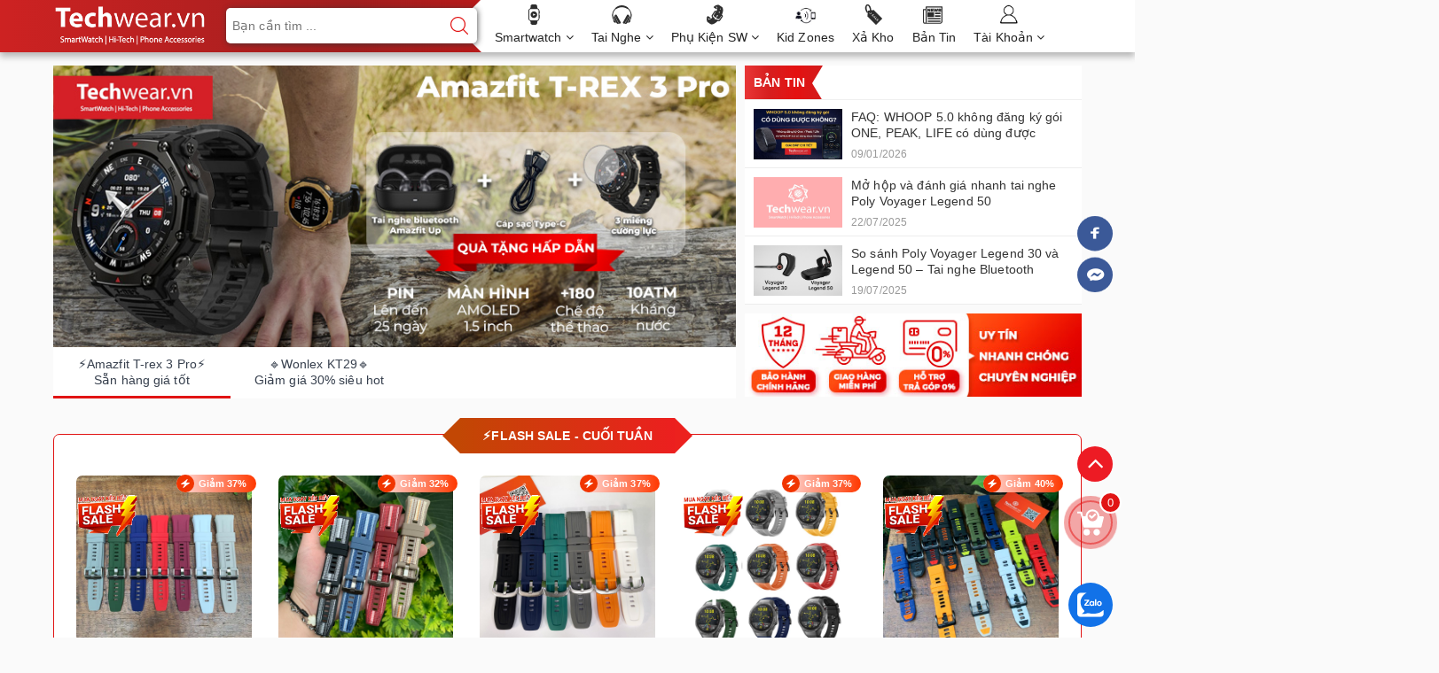

--- FILE ---
content_type: text/css
request_url: https://bizweb.dktcdn.net/100/021/944/themes/723706/assets/css-1.scss.css?1767528784741
body_size: 1934
content:
.section_banner{margin:30px 0}@media (max-width: 991px){.section_banner{margin:20px 0}}@media (max-width: 767px){.section_banner{margin:10px 0}.section_banner .fix-767-image:first-child{padding-right:5px}.section_banner .fix-767-image:nth-child(2){padding-left:5px}}.section_banner .single-banner a{display:block;overflow:hidden;padding:0;position:relative;text-align:center;width:100%}.section_banner .single-banner a:before{animation-duration:0.5s;background:rgba(0,0,0,0.3) none repeat scroll 0 0;content:"";display:block;height:100%;left:50%;opacity:0;pointer-events:none;position:absolute;top:0;transition:all 0.5s ease 0s;width:0}.section_banner .single-banner a::after{animation-duration:0.5s;bottom:0px;box-shadow:rgba(246,249,250,0.42) 0px 0px 0px 8px;color:#fff;content:"\f0c1";display:block;font-family:FontAwesome;font-size:30px;height:60px;left:0px;line-height:60px;opacity:0;position:absolute;right:0px;text-align:center;top:0px;transform:scale(3);visibility:hidden;width:60px;z-index:2;background:none 0px 0px repeat scroll rgba(255,255,255,0.3);border-radius:100%;margin:auto;transition:all 0.5s ease 0s}.section_banner .single-banner a:hover:before{left:0;opacity:1;width:100%}.section_banner .single-banner a:hover:after{opacity:1;transform:scale(1);visibility:visible}.section_banner .single-banner.banner-top-20{margin-top:20px}@media (max-width: 1024px){.section_banner .single-banner.banner-top-20{margin-top:18px}}@media (max-width: 991px){.section_banner .single-banner.banner-top-20{margin-top:15px}}@media (max-width: 767px){.section_banner .single-banner.banner-top-20{margin-top:10px}}.awe-section-duong{margin-bottom:0;background:#f0f0f0}.section-brand{margin-bottom:0;background:#fff}.section_feature_category{padding:20px 0}@media (max-width: 767px){.section_feature_category{padding:10px 0}}.section_feature_category .col-md-4 .cate-card{margin:10px 0}.section_feature_category .col-md-4 .cate-card figure{position:relative}.section_feature_category .col-md-4 .cate-card figure .cate-img{border-radius:5px;overflow:hidden;position:relative;display:-webkit-box;display:-webkit-flex;display:-moz-flex;display:-ms-flexbox;display:flex;-webkit-box-align:center;-webkit-align-items:center;-ms-flex-align:center;align-items:center;-webkit-box-pack:center;-webkit-justify-content:center;-ms-flex-pack:center;justify-content:center;max-height:180px}.section_feature_category .col-md-4 .cate-card figure .cate-img img{width:100%;min-height:180px;max-height:180px;object-fit:cover}.section_feature_category .col-md-4 .cate-card figure .cate-img:before{content:'';position:absolute;top:0;bottom:0;left:0;right:0;z-index:5;opacity:0.8;background:-webkit-linear-gradient(225deg, rgba(89,225,203,0), #32b8e6);background:linear-gradient(-135deg, rgba(89,225,203,0), #32b8e6);display:none}.section_feature_category .col-md-4 .cate-card figure figcaption{position:absolute;right:5px;bottom:15px;left:15px;z-index:5}.section_feature_category .col-md-4 .cate-card figure figcaption h3{margin:0;font-size:18px}@media (max-width: 480px){.section_feature_category .col-md-4 .cate-card figure figcaption h3{font-size:14px}}.section_feature_category .col-md-4 .cate-card figure figcaption h3 a{display:block;color:#fff;text-transform:uppercase;font-weight:500;font-size:18px}.section_feature_category .col-md-4 .cate-card figure figcaption h3 a:after{font-family:'fontawesome';content:'\f105';margin-left:10px}.section_feature_category .col-md-4 .cate-card:hover .cate-img:before{display:block}.section_feature_category .col-md-4:nth-child(2) .cate-card figure .cate-img:before{background:-webkit-linear-gradient(225deg, rgba(255,133,106,0), #fe67a2);background:linear-gradient(-135deg, rgba(255,133,106,0), #fe67a2)}.section_feature_category .col-md-4:nth-child(3) .cate-card figure .cate-img:before{background:-webkit-linear-gradient(225deg, rgba(178,224,85,0), #5ac1c0);background:linear-gradient(-135deg, rgba(178,224,85,0), #5ac1c0)}.image-effect{position:relative;padding:5px}.image-effect:before{position:absolute;content:'';width:100%;height:100%;top:0;left:0;z-index:1;background:rgba(67,69,113,0);-webkit-transition:all 0.5s ease-in-out;transition:all 0.5s ease-in-out;-moz-transition:all 0.5s ease-in-out;-ms-transition:all 0.5s ease-in-out;-o-transition:all 0.5s ease-in-out}.image-effect:after{position:absolute;content:'';width:100%;height:100%;top:0;left:0;background:rgba(67,69,113,0);-webkit-transition:all 0.5s ease-in-out;transition:all 0.5s ease-in-out;-moz-transition:all 0.5s ease-in-out;-ms-transition:all 0.5s ease-in-out;-o-transition:all 0.5s ease-in-out}.image-effect:hover:before{right:50%;left:50%;width:0;background:rgba(255,255,255,0.3)}.image-effect:hover:after{height:0;top:50%;bottom:50%;background:rgba(255,255,255,0.3)}.sticky-container{padding:0px;margin:0px;position:fixed;right:-148px;top:150px;width:210px;z-index:1100}img.img-mxh{margin-top:2px !important}.sticky li{list-style-type:none;background-color:#fff;color:#efefef;border-radius:5px;opacity:0.7;height:43px;padding:0px;margin:3px 0px 1px 0px;-webkit-transition:all 0.25s ease-in-out;-moz-transition:all 0.25s ease-in-out;-o-transition:all 0.25s ease-in-out;transition:all 0.25s ease-in-out;cursor:pointer}.sticky li:hover{margin-left:-70px}.sticky li img{float:left;margin:5px 4px;margin-right:5px}.sticky li p{padding-top:5px;margin:0px;line-height:16px;font-size:11px}.sticky li p a{text-decoration:none;color:#2C3539}.sticky li p a:hover{text-decoration:underline}.sticky{border:none !important}.section_category .wrap_banner{position:relative;overflow:hidden}.section_category .wrap_banner:before{position:absolute;display:block;width:100%;height:55%;bottom:0;left:0;content:'';background:rgba(0,0,0,0.1);background:-moz-linear-gradient(top, rgba(0,0,0,0.01) 0, rgba(0,0,0,0.9) 100%);background:-webkit-gradient(left top, left bottom, color-stop(0, rgba(0,0,0,0.01)), color-stop(100%, rgba(0,0,0,0.9)));background:-webkit-linear-gradient(top, rgba(0,0,0,0.01) 0, rgba(0,0,0,0.9) 100%);background:-o-linear-gradient(top, rgba(0,0,0,0.01) 0, rgba(0,0,0,0.9) 100%);background:-ms-linear-gradient(top, rgba(0,0,0,0.01) 0, rgba(0,0,0,0.9) 100%);background:linear-gradient(to bottom, rgba(0,0,0,0.01) 0, rgba(0,0,0,0.9) 100%);opacity:.95;text-align:center;box-sizing:border-box;-webkit-transition:all .25s ease-in-out;-moz-transition:all .25s ease-in-out;transition:all .25s ease-in-out}.section_category .wrap_banner img{-webkit-transition:-webkit-transform 0.3s;transition:transform 0.3s}.section_category .wrap_banner .wr_title{text-align:center;position:absolute;top:0;left:0;right:0;bottom:0;padding:20px;z-index:1;-webkit-transition:all 0.3s ease 0s;transition:all 0.3s ease 0s;border-radius:4px;-webkit-border-radius:4px;overflow:hidden}.section_category .wrap_banner .wr_title .wrap_title_ed{top:auto;bottom:20px;-webkit-transform:translateY(0);-moz-transform:translateY(0);-ms-transform:translateY(0);-o-transform:translateY(0);transform:translateY(0);position:absolute;width:100%;left:0}.section_category .wrap_banner .wr_title .h2{font-family:"Roboto","HelveticaNeue","Helvetica Neue",sans-serif;font-size:20px;font-weight:700;line-height:1.25;color:#fff;margin:0;-webkit-transform:translateY(10px);-moz-transform:translateY(10px);-ms-transform:translateY(10px);-o-transform:translateY(10px);transform:translateY(10px);-webkit-transition:all 0.4s ease-in-out;-moz-transition:all 0.4s ease-in-out;-ms-transition:all 0.4s ease-in-out;-o-transition:all 0.4s ease-in-out;transition:all 0.4s ease-in-out}.section_category .wrap_banner .wr_title .h2 a{color:#fff}.section_category .wrap_banner .wr_title .h2:hover a{color:#ff2d37}.section_category .wrap_banner .wr_title p{font-family:"Roboto","HelveticaNeue","Helvetica Neue",sans-serif;font-size:16px;color:#fff;-webkit-transform:translateY(50px);-moz-transform:translateY(50px);-ms-transform:translateY(50px);-o-transform:translateY(50px);transform:translateY(50px);-webkit-transition:all 0.4s ease-in-out;-moz-transition:all 0.4s ease-in-out;-ms-transition:all 0.4s ease-in-out;-o-transition:all 0.4s ease-in-out;transition:all 0.4s ease-in-out;opacity:0}.section_category .wrap_banner:hover img{-webkit-transform:scale(1.12);transform:scale(1.12)}.section_category .wrap_banner:hover .wrap_title_ed .h2{-webkit-transform:translateY(0px);-moz-transform:translateY(0px);-ms-transform:translateY(0px);-o-transform:translateY(0px);transform:translateY(0px)}.section_category .wrap_banner:hover p{-webkit-transform:translateY(0px);-moz-transform:translateY(0px);-ms-transform:translateY(0px);-o-transform:translateY(0px);transform:translateY(0px);opacity:1}
